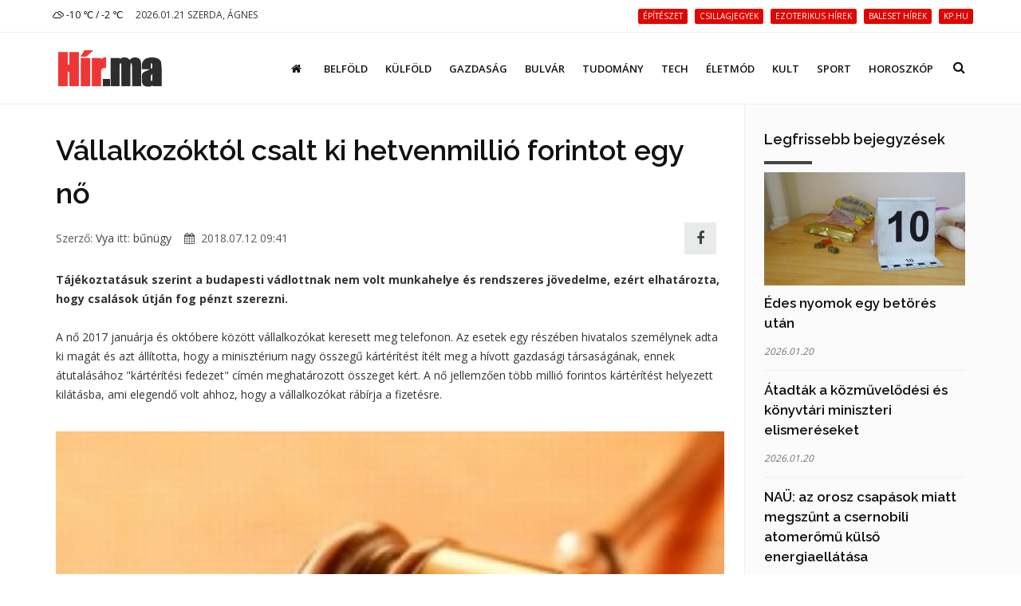

--- FILE ---
content_type: text/html; charset=UTF-8
request_url: https://hir.ma/belfold/bunugy/vallalkozoktol-csalt-ki-hetvenmillio-forintot-egy-no/735736
body_size: 9610
content:
<!DOCTYPE html>
<html lang="hu">

<head>
    <meta charset="utf-8">
    <meta http-equiv="X-UA-Compatible" content="IE=edge">
    <meta name="viewport" content="width=device-width, initial-scale=1, maximum-scale=1" />

    <link rel="search" type="application/opensearchdescription+xml" title="Keresés" href="/opensearch.xml" />

    <link rel="shortcut icon" href="/templates/polo/assets/favicon/favicon.ico">
    <link rel="alternate" type="application/rss+xml" title="Hir.ma RSS" href="/feed" />
    <title>Vállalkozóktól csalt ki hetvenmillió forintot egy nő | Hír.ma</title>

    <!-- Bootstrap Core CSS -->
    <link href="/templates/polo/assets/vendor/bootstrap/css/bootstrap.min.css" rel="stylesheet">
    <link href="/templates/polo/assets/vendor/fontawesome/css/font-awesome.min.css" type="text/css" rel="stylesheet">
    <link href="/templates/polo/assets/vendor/animateit/animate.min.css" rel="stylesheet">

    <!-- Vendor css -->
    <link href="/templates/polo/assets/vendor/owlcarousel/owl.carousel.css" rel="stylesheet">
    <link href="/templates/polo/assets/vendor/magnific-popup/magnific-popup.css" rel="stylesheet">

    <!-- Template base -->
    <link href="/templates/polo/assets/css/theme-base.css?v=1.0" rel="stylesheet">

    <!-- Template elements -->
    <link href="/templates/polo/assets/css/theme-elements.css" rel="stylesheet">

    <!-- Responsive classes -->
    <link href="/templates/polo/assets/css/responsive.css" rel="stylesheet">

    <link href="/templates/polo/assets/vendor/weather-icons-master/css/weather-icons.min.css" rel="stylesheet">

    <!--[if lt IE 9]>
    <script src="http://css3-mediaqueries-js.googlecode.com/svn/trunk/css3-mediaqueries.js"></script>
    <script src="//cdnjs.cloudflare.com/ajax/libs/html5shiv/3.7.2/html5shiv.min.js"></script>
    <![endif]-->

    <!-- Template color -->
    <link href="/templates/polo/assets/css/color-variations/red.css" rel="stylesheet" type="text/css" media="screen" title="blue">

    <!-- LOAD GOOGLE FONTS -->
    <link href="https://fonts.googleapis.com/css?family=Open+Sans:400,300,800,700,600%7CRaleway:100,300,600,700,800" rel="stylesheet" type="text/css" />

    <!-- CSS CUSTOM STYLE -->
    <link rel="stylesheet" type="text/css" href="/templates/polo/assets/css/custom.css?v=1.0" media="screen" />


    <div id="fb-root"></div>
    <script>
        window.fbAsyncInit = function() {
            FB.init({
                appId : '933666483429426',
                xfbml : true,
                version : 'v3.0'
            });
        }; 
        (function(d, s, id){
        var js, fjs = d.getElementsByTagName(s)[0];
        if (d.getElementById(id)) {return;}
        js = d.createElement(s); js.id = id;
        js.src = "//connect.facebook.net/hu_HU/sdk.js";
        fjs.parentNode.insertBefore(js, fjs);
        }(document, 'script', 'facebook-jssdk'));
    </script>
    <link href='/templates/polo/assets/css/loaders.min.css' rel='stylesheet' type='text/css' /><link href='/templates/polo/assets/vendor/PhotoSwipe-master/dist/photoswipe.css' rel='stylesheet' type='text/css' /><link href='/templates/polo/assets/vendor/PhotoSwipe-master/dist/default-skin/default-skin.css' rel='stylesheet' type='text/css' />
    <meta name="google-site-verification" content="rkKnqIGHQZRKbPf3gtMkUI8UhcO83PWXTC1bALS00lA" />
    <meta name="description" content="Vádat emeltek egy nő ellen, aki 248 embert csapott be és csaknem hetvenmillió forintot csalt ki tőlük kártérítésre és reklámszerződésre hivatkozva - közölte a Komárom-Esztergom Megyei Főügyészség csütörtökön az MTI-vel." />
    <meta property="og:type" content="article" />
    <meta property="og:url" content="https://hir.ma/belfold/bunugy/vallalkozoktol-csalt-ki-hetvenmillio-forintot-egy-no/735736" />
    <meta property="og:title" content="Vállalkozóktól csalt ki hetvenmillió forintot egy nő" />
    <meta property="og:description" content="
Tájékoztatásuk szerint a budapesti vádlottnak nem volt munkahelye és rendszeres jövedelme, ezért elhatározta, hogy csalások útján fog pénzt szerezni. A nő 2017 januárja és októbere között vállalkozókat keresett meg telefonon. Az esetek egy részében hivatalos személynek adta ki m ... " />
    <meta property="og:image" content="" />
    <meta property="fb:app_id" content="933666483429426" />
    <meta property="article:publisher" content="https://www.facebook.com/hirpontma/" />
    <link rel="canonical" href="https://hir.ma/belfold/bunugy/vallalkozoktol-csalt-ki-hetvenmillio-forintot-egy-no/735736" />

    <!--VENDOR SCRIPT-->
    <script src="/templates/polo/assets/vendor/jquery/jquery-1.11.2.min.js"></script>
    <script src="/templates/polo/assets/vendor/plugins-compressed.js"></script>

    
</head>
<body class="wide no-page-loader">

<!-- Root element of PhotoSwipe. Must have class pswp. -->
<div class="pswp" tabindex="-1" role="dialog" aria-hidden="true">

    <!-- Background of PhotoSwipe.
         It's a separate element as animating opacity is faster than rgba(). -->
    <div class="pswp__bg"></div>

    <!-- Slides wrapper with overflow:hidden. -->
    <div class="pswp__scroll-wrap">

        <!-- Container that holds slides.
            PhotoSwipe keeps only 3 of them in the DOM to save memory.
            Don't modify these 3 pswp__item elements, data is added later on. -->
        <div class="pswp__container">
            <div class="pswp__item"></div>
            <div class="pswp__item"></div>
            <div class="pswp__item"></div>
        </div>

        <!-- Default (PhotoSwipeUI_Default) interface on top of sliding area. Can be changed. -->
        <div class="pswp__ui pswp__ui--hidden">

            <div class="pswp__top-bar">

                <!--  Controls are self-explanatory. Order can be changed. -->

                <div class="pswp__counter"></div>

                <button class="pswp__button pswp__button--close" title="Bezárás (Esc)"></button>

                <button class="pswp__button pswp__button--share fa fa-facebook" onclick="PhotoSwipeUI_Default" title="Megosztás"></button>
                <a href="" id="pswp_share_link" class="hide pswp__share--facebook" ></a>
                <button class="pswp__button pswp__button--fs" title="Teljes képernyő"></button>

                <button class="pswp__button pswp__button--zoom" title="Zoom be/ki"></button>

                <!-- Preloader demo http://codepen.io/dimsemenov/pen/yyBWoR -->
                <!-- element will get class pswp__preloader--active when preloader is running -->
                <div class="pswp__preloader">
                    <div class="pswp__preloader__icn">
                        <div class="pswp__preloader__cut">
                            <div class="pswp__preloader__donut"></div>
                        </div>
                    </div>
                </div>
            </div>

            <div class="pswp__share-modal pswp__share-modal--hidden pswp__single-tap">
                <div class="pswp__share-tooltip"></div>
            </div>

            <button class="pswp__button pswp__button--arrow--left" title="Előző (Balra nyíl)">
            </button>

            <button class="pswp__button pswp__button--arrow--right" title="Következő (Jobbra nyíl)">
            </button>

            <div class="pswp__caption">
                <div class="pswp__caption__center"></div>
            </div>

        </div>

    </div>

</div><!-- WRAPPER -->
<div class="wrapper">
    <!-- TOPBAR -->

<div id="topbar" class="">
    <div class="container">
        <div class="row">
            <div class="col-sm-6 col-xs-6">
                <ul class="top-menu text-uppercase">
                    <li>
                        <a href="/idojaras">
                            <i class='wi wi-owm-804'></i> -10 ℃ /  -2 ℃
                        </a>
                    </li>
                    <li class="hidden-xs">
                        <span class="href-placeholder">
                            2026.01.21 Szerda, Ágnes                        </span>
                    </li>
                    <li class="hidden-xs hidden-sm">
                        <span class="href-placeholder">
                           &nbsp;                        </span>
                    </li>
                </ul>
            </div>
            <div class="col-sm-6 col-xs-6">
                <ul class="top-menu text-right">
                                            <li class="hidden-xs header-tags">
                                                    <a href="/tag/építészet">
                                <span class="label label-xs label-danger header-tag">építészet</span>
                            </a>
                                                    <a href="/tag/csillagjegyek">
                                <span class="label label-xs label-danger header-tag">csillagjegyek</span>
                            </a>
                                                    <a href="/tag/ezoterikus+hírek">
                                <span class="label label-xs label-danger header-tag">ezoterikus hírek</span>
                            </a>
                                                    <a href="/tag/baleset+hírek">
                                <span class="label label-xs label-danger header-tag">baleset hírek</span>
                            </a>
                                                    <a href="/tag/kp.hu">
                                <span class="label label-xs label-danger header-tag">kp.hu</span>
                            </a>
                                                </li>
                                                                                   <!-- <li><a href="/signup/"><i class="fa fa-user-plus"></i> Regisztráció</a></li> -->

                    <!--<li><a href="/admin/login/" ><i class="fa fa-user"></i></a></li>-->
                                    </ul>
            </div>
        </div>
    </div>
</div>
<!-- END: TOPBAR -->

<!-- HEADER -->
<header id="header" class="header-no-sticky ">
    <div id="header-wrap">
        <div class="container">

            <!--LOGO-->
            <div id="logo">
                <a href="/" class="logo" data-dark-logo="images/logo-dark.png">
                    <img src="/templates/polo/assets/images/hirma-logo-3.png" alt="Logo">
                </a>
            </div>
            <!--END: LOGO-->

            <!--MOBILE MENU -->
            <div class="nav-main-menu-responsive">
                <button class="lines-button x">
                    <span class="lines"></span>
                </button>
            </div>
            <!--END: MOBILE MENU -->

            <!--TOP SEARCH -->
            <div id="top-search"> <a id="top-search-trigger"><i class="fa fa-search"></i><i class="fa fa-close"></i></a>
                <form id="form-top-search" action="#" method="get">
                    <input type="text" name="q" class="form-control" value="" placeholder="Kezdjen el gépelni, majd nyomjon &quot;Entert&quot;">
                </form>
            </div>
            <!--END: TOP SEARCH -->

            <!--NAVIGATION-->
            <div class="navbar-collapse collapse main-menu-collapse navigation-wrap">
                <div class="container">
                    <nav id="mainMenu" class="main-menu mega-menu">
                        <ul class="main-menu nav nav-pills">
                                                            
                                                                    <li class="">
                                        <a href="/"><i class='fa fa-home'></i></a>
                                    </li>
                                                                                            
                                                                    <li class="">
                                        <a href="/category/belfold">Belföld</a>
                                    </li>
                                                                                            
                                                                    <li class="">
                                        <a href="/category/kulfold">Külföld</a>
                                    </li>
                                                                                            
                                                                    <li class="">
                                        <a href="/category/gazdasag">Gazdaság</a>
                                    </li>
                                                                                            
                                                                    <li class="">
                                        <a href="/category/bulvar">Bulvár</a>
                                    </li>
                                                                                            
                                                                    <li class="">
                                        <a href="/category/tudomany">Tudomány</a>
                                    </li>
                                                                                            
                                                                    <li class="">
                                        <a href="/category/technika">Tech</a>
                                    </li>
                                                                                            
                                                                    <li class="">
                                        <a href="/category/eletmod">Életmód</a>
                                    </li>
                                                                                            
                                                                    <li class="">
                                        <a href="/category/kult">Kult</a>
                                    </li>
                                                                                            
                                                                    <li class="">
                                        <a href="/category/sport-2">Sport</a>
                                    </li>
                                                                                            
                                                                    <li class="">
                                        <a href="/category/horoszkop-2">Horoszkóp</a>
                                    </li>
                                                                                        <!--
                            <li class="dropdown">
                                <a href="#">Features <i class="fa fa-angle-down"></i> </a>
                                <ul class="dropdown-menu">
                                    <li class="dropdown-submenu"> <a href="#">Headers</a>
                                        <ul class="dropdown-menu">
                                            <li><a href="header-transparent.html">Transparent</a></li>
                                            <li><a href="header-light.html">Light</a></li>
                                            <li><a href="header-light-transparent.html">Light Transparent</a></li>
                                            <li><a href="header-dark.html">Dark</a></li>
                                            <li><a href="header-dark-transparent.html">Dark Transparent</a></li>
                                            <li><a href="header-modern.html">Modern</a></li>
                                            <li><a href="header-modern-dark.html">Modern Dark</a></li>
                                            <li><a href="header-modern-dark-transparent.html">Modern Dark Transparent</a></li>
                                            <li><a href="header-modern-light-transparent.html">Modern Light Transparent</a></li>
                                            <li><a href="header-logo-center.html">Logo center</a></li>
                                            <li><a href="header-logo-right.html">Logo right</a></li>
                                            <li><a href="header-fullwidth.html">Fullwidth</a></li>
                                            <li><a href="header-mini.html">Mini</a></li>
                                            <li><a href="header-static.html">Static</a></li>
                                            <li><a href="header-no-sticky.html">No Sticky</a></li>
                                            <li><a href="header-topbar.html">Topbar</a></li>
                                            <li><a href="header-topbar-transparent.html">Topbar Transparent</a></li>
                                            <li><a href="header-topbar-dark.html">Topbar Dark</a></li>
                                            <li><a href="header-topbar-colored.html">Topbar Colored</a></li>
                                        </ul>
                                    </li>
                                </ul>
                            </li>-->
                        </ul>
                    </nav>
                </div>
            </div>
            <!--END: NAVIGATION-->
        </div>
    </div>
</header>


    <!-- CONTENT -->
    <section class="content p-t-30">
        <div class="container">
            <div class="row">
                <!-- Blog post-->
                <div class="post-content post-content-single col-md-9">
                                        <!-- Post item-->
                    <div class="post-item m-b-0">
                        <input type="hidden" name="article_id" value="735736" />
                        <input type="hidden" id="gallery_ads" value="5" />

                                                    <script>
                                var GALERIA_VAR = "";
                            </script>
                        
                        <div class="post-content-details">
                            <div class="post-title">
                                                                <h1>Vállalkozóktól csalt ki hetvenmillió forintot egy nő</h1>
                            </div>
                            <div class="post-info" style="display: flex;align-items: center;">
                                <div style="flex:1;">
                                    <span class="post-autor">Szerző: <a href="/szerzo/58/violetta">Vya</a></span>
                                    <span class="post-category">itt: <a href='/category/bunugy'>bűnügy</a></span>
                                    <span class="post-date" style="margin-left: 12px;"><i class="fa fa-calendar"></i> 2018.07.12 09:41</span>
                                </div>


                                <div>
                                    <a class="pull-right m-r-10 " style="    height: 40px;
    width: 40px;
    line-height: 1;
    background: #E4E5E6;
    display: inline-flex;align-items: center;justify-content: center;" href="javascript:;" data-sharer="facebook" data-url="https://hir.ma/belfold/bunugy/vallalkozoktol-csalt-ki-hetvenmillio-forintot-egy-no/735736"><i style="font-size: 1.8rem;" class="fa fa-facebook-f"></i></a>
                                </div>

                                <!--
                                <div class="pull-right m-r-10 fb-like" data-href="https://hir.ma/belfold/bunugy/vallalkozoktol-csalt-ki-hetvenmillio-forintot-egy-no/735736" data-layout="button_count" data-action="like" data-size="small" data-show-faces="false" data-share="false"></div>
                                -->
                            </div>

                            <!-- <div class="fb-like" data-href="https://hir.ma/belfold/bunugy/vallalkozoktol-csalt-ki-hetvenmillio-forintot-egy-no/735736" data-layout="standard" data-action="like" data-size="small" data-show-faces="true" data-share="true"></div> -->
                            <style>
                                .post-description h2{
                                    font-size: 20px;
                                    padding-top: 20px
                                }
                            </style>
                            <div class="post-description">
                                <!DOCTYPE html PUBLIC "-//W3C//DTD HTML 4.0 Transitional//EN" "http://www.w3.org/TR/REC-html40/loose.dtd">
<html><body><strong>T&aacute;j&eacute;koztat&aacute;suk szerint a budapesti v&aacute;dlottnak nem volt munkahelye &eacute;s rendszeres j&ouml;vedelme, ez&eacute;rt elhat&aacute;rozta, hogy csal&aacute;sok &uacute;tj&aacute;n fog p&eacute;nzt szerezni.</strong> <br><br>A n&#337; 2017 janu&aacute;rja &eacute;s okt&oacute;bere k&ouml;z&ouml;tt v&aacute;llalkoz&oacute;kat keresett meg telefonon. Az esetek egy r&eacute;sz&eacute;ben hivatalos szem&eacute;lynek adta ki mag&aacute;t &eacute;s azt &aacute;ll&iacute;totta, hogy a miniszt&eacute;rium nagy &ouml;sszeg&#369; k&aacute;rt&eacute;r&iacute;t&eacute;st &iacute;t&eacute;lt meg a h&iacute;vott gazdas&aacute;gi t&aacute;rsas&aacute;g&aacute;nak, ennek &aacute;tutal&aacute;s&aacute;hoz "k&aacute;rt&eacute;r&iacute;t&eacute;si fedezet" c&iacute;m&eacute;n meghat&aacute;rozott &ouml;sszeget k&eacute;rt. A n&#337; jellemz&#337;en t&ouml;bb milli&oacute; forintos k&aacute;rt&eacute;r&iacute;t&eacute;st helyezett kil&aacute;t&aacute;sba, ami elegend&#337; volt ahhoz, hogy a v&aacute;llalkoz&oacute;kat r&aacute;b&iacute;rja a fizet&eacute;sre.<br><br><img title="" src="/wp-content/uploads/2013/12/1244543766birosag468.jpg" alt="" width="400" height="300"> <br><br> Hat&aacute;rozott fell&eacute;p&eacute;se nyom&aacute;n a megt&eacute;vesztett v&aacute;llalkoz&oacute;k a megadott banksz&aacute;ml&aacute;ra &aacute;tutalt&aacute;k a p&eacute;nzt. M&aacute;skor val&oacute;tlanul &aacute;ll&iacute;totta, hogy a c&eacute;ge a s&eacute;rtettek v&aacute;llalkoz&aacute;s&aacute;t rekl&aacute;mozza az interneten, amire kor&aacute;bban sz&oacute;ban vagy telefonon k&ouml;t&ouml;ttek szerz&#337;d&eacute;st, ez&eacute;rt a hirdet&eacute;s d&iacute;j&aacute;nak megfizet&eacute;s&eacute;re sz&oacute;l&iacute;totta fel &#337;ket. A val&oacute;s&aacute;gban azonban az &aacute;ltala megkeresett egyik c&eacute;g sem k&ouml;t&ouml;tt szerz&#337;d&eacute;st vele. <br><br>A v&aacute;dlott a p&eacute;nzt mindig azonnal felvette, azt mag&aacute;ra, nagy &eacute;rt&eacute;k&#369; g&eacute;pj&aacute;rm&#369;vek b&eacute;rl&eacute;s&eacute;re &eacute;s nyaral&aacute;sra k&ouml;lt&ouml;tte. A letart&oacute;ztat&aacute;sban l&eacute;v&#337; n&#337; ellen jelent&#337;s k&aacute;rt okoz&oacute;, &uuml;zletszer&#369;en elk&ouml;vetett csal&aacute;s b&#369;ntette &eacute;s m&aacute;s b&#369;ncselekm&eacute;nyek miatt emelt v&aacute;dat az Esztergomi J&aacute;r&aacute;si &Uuml;gy&eacute;szs&eacute;g, &eacute;s a b&ouml;rt&ouml;nb&uuml;ntet&eacute;s kiszab&aacute;sa mellett vagyonelkobz&aacute;st ind&iacute;tv&aacute;nyozott. <br><br>MTI</body></html>
                                                                                                                                    
                                                                                                            <div class="ad-cikk-alatt">
                                            <p><a href="https://www.ujhazak.com" target="_blank" rel="noopener"><img src="https://ujhazak.com/wp-content/uploads/2025/02/Kepernyofoto-2025-02-01-13.51.01.png" width="1152" height="654" alt="" /></a></p>                                        </div>
                                                                    
                                
                                <!--
                                <br>
                                <div class="m-t-10 fb-like" data-href="https://hir.ma/belfold/bunugy/vallalkozoktol-csalt-ki-hetvenmillio-forintot-egy-no/735736" data-layout="standard" data-action="like" data-size="small" data-show-faces="true" data-share="true"></div>
                                -->
                            </div>
                        </div>
                    </div>
                    <div class="clearfix"></div>
                    <!-- Comments-->
                    <div id="comments" class="comments">
                        <div class="heading m-b-10">
                            <h4 class="comments-title">Hozzászólások</h4>
                        </div>
                        <div id='comments' class="fb-comments" data-href="https://hir.ma/belfold/bunugy/vallalkozoktol-csalt-ki-hetvenmillio-forintot-egy-no/735736" data-width="100%" width="100%" data-numposts="10"></div>
                    </div>
                                        <!-- END: Comments-->
                    <form id="form-load-more">
                        <div id="ajaxcontainer" class="post-content post-thumbnail not-modern-items">
                            <input type="hidden" name="article_id" value="735736" />
                                                            <input type="hidden" name="aid[]" value="828053" />
                                <div class="post-item">
                                                                        <div class="post-image">
                                        <a href="/18-2/orizetben-a-szolnoki-emberoles-elkovetoje/828053" >
                                            <img alt="Őrizetben a szolnoki emberölés elkövetője" src="/uploads/thumbnails/s/828053_thumbnail_1763103293.jpg">
                                        </a>
                                    </div>
                                                                        <div class="post-content-details ">
                                        <div class="post-title">
                                            <h3>
                                                <a href="/18-2/orizetben-a-szolnoki-emberoles-elkovetoje/828053">
                                                    Őrizetben a szolnoki emberölés elkövetője</a>
                                            </h3>
                                        </div>
                                        <div class="post-description">
                                            <p> A Jász-Nagykun-Szolnok Vármegyei Rendőr-főkapitányság nyomozói egy 22 éves fiatalembert hallgattak ki gyanúsítottként.</p>
                                        </div>
                                    </div>
                                </div>

                                
                                                            <input type="hidden" name="aid[]" value="825775" />
                                <div class="post-item">
                                                                        <div class="post-image">
                                        <a href="/18-2/megoltek-egy-ferfit-erzsebetvarosban-frissitve/825775" >
                                            <img alt="Megöltek egy férfit Erzsébetvárosban - frissítve!" src="/uploads/thumbnails/s/825775_thumbnail_1757392776.jpg">
                                        </a>
                                    </div>
                                                                        <div class="post-content-details ">
                                        <div class="post-title">
                                            <h3>
                                                <a href="/18-2/megoltek-egy-ferfit-erzsebetvarosban-frissitve/825775">
                                                    Megöltek egy férfit Erzsébetvárosban - frissítve!</a>
                                            </h3>
                                        </div>
                                        <div class="post-description">
                                            <p> A budapesti rendőrök a helyszínen elfogtak egy 34 éves férfit.</p>
                                        </div>
                                    </div>
                                </div>

                                
                                                            <input type="hidden" name="aid[]" value="825725" />
                                <div class="post-item">
                                                                        <div class="post-image">
                                        <a href="/18-2/brfk-megoltek-egy-ferfit-a-vii-keruletben/825725" >
                                            <img alt="BRFK: megöltek egy férfit a VII. kerületben" src="/uploads/thumbnails/s/825725_thumbnail_1757310810.jpg">
                                        </a>
                                    </div>
                                                                        <div class="post-content-details ">
                                        <div class="post-title">
                                            <h3>
                                                <a href="/18-2/brfk-megoltek-egy-ferfit-a-vii-keruletben/825725">
                                                    BRFK: megöltek egy férfit a VII. kerületben</a>
                                            </h3>
                                        </div>
                                        <div class="post-description">
                                            <p> Megöltek egy férfit a VII. kerületben hétfő hajnalban, a rendőrök a helyszínen elfogtak egy 34 éves férfit - közölte a Budapesti Rendőr-főkapitányság (BRFK) a police.hu oldalon.</p>
                                        </div>
                                    </div>
                                </div>

                                
                                                            <input type="hidden" name="aid[]" value="825672" />
                                <div class="post-item">
                                                                        <div class="post-image">
                                        <a href="/18-2/megoltek-egy-asszonyt-soroksaron/825672" >
                                            <img alt="Megöltek egy asszonyt Soroksáron" src="/uploads/thumbnails/s/825672_thumbnail_1757050843.jpg">
                                        </a>
                                    </div>
                                                                        <div class="post-content-details ">
                                        <div class="post-title">
                                            <h3>
                                                <a href="/18-2/megoltek-egy-asszonyt-soroksaron/825672">
                                                    Megöltek egy asszonyt Soroksáron</a>
                                            </h3>
                                        </div>
                                        <div class="post-description">
                                            <p> A budapesti rendőrök a helyszínen elfogtak egy 30 éves férfit, aki a gyanú szerint megkéselte édesanyját.</p>
                                        </div>
                                    </div>
                                </div>

                                
                                                            <input type="hidden" name="aid[]" value="825625" />
                                <div class="post-item">
                                                                        <div class="post-image">
                                        <a href="/18-2/borondben-asta-el-aldozatat/825625" >
                                            <img alt="Bőröndben ásta el áldozatát" src="/uploads/thumbnails/s/825625_thumbnail_1756966961.jpg">
                                        </a>
                                    </div>
                                                                        <div class="post-content-details ">
                                        <div class="post-title">
                                            <h3>
                                                <a href="/18-2/borondben-asta-el-aldozatat/825625">
                                                    Bőröndben ásta el áldozatát</a>
                                            </h3>
                                        </div>
                                        <div class="post-description">
                                            <p> A Budapesten megölt amerikai nő ügyében a BRFK befejezte a nyomozást.</p>
                                        </div>
                                    </div>
                                </div>

                                
                                                            <input type="hidden" name="aid[]" value="825226" />
                                <div class="post-item">
                                                                        <div class="post-image">
                                        <a href="/18-2/tamadas-es-elfogas-a-4-es-6-os-vonalan/825226" >
                                            <img alt="Támadás és elfogás a 4-es 6-os vonalán" src="/uploads/thumbnails/s/825226_thumbnail_1756111999.jpg">
                                        </a>
                                    </div>
                                                                        <div class="post-content-details ">
                                        <div class="post-title">
                                            <h3>
                                                <a href="/18-2/tamadas-es-elfogas-a-4-es-6-os-vonalan/825226">
                                                    Támadás és elfogás a 4-es 6-os vonalán</a>
                                            </h3>
                                        </div>
                                        <div class="post-description">
                                            <p> A BRFK rendőrei súlyos testi sértéssel gyanúsítják azt a fiatal nőt, aki lerántott a villamosról egy 72 éves asszonyt.</p>
                                        </div>
                                    </div>
                                </div>

                                                                                                            <div class="post-item">
                                            <div class="ad-cikk-ajanlo">
                                                <p><a href="https://otthontervek.hu" target="_blank" rel="noopener"><img src="https://ujhazak.com/wp-content/uploads/2025/02/Kepernyofoto-2025-02-01-13.26.49.png" /></a></p>                                            </div>
                                        </div>
                                    
                                
                                                            <input type="hidden" name="aid[]" value="821376" />
                                <div class="post-item">
                                                                        <div class="post-image">
                                        <a href="/18-2/emberoles-a-ii-keruletben/821376" >
                                            <img alt="Emberölés a II. kerületben" src="/uploads/thumbnails/s/821376_thumbnail_1746512913.jpg">
                                        </a>
                                    </div>
                                                                        <div class="post-content-details ">
                                        <div class="post-title">
                                            <h3>
                                                <a href="/18-2/emberoles-a-ii-keruletben/821376">
                                                    Emberölés a II. kerületben</a>
                                            </h3>
                                        </div>
                                        <div class="post-description">
                                            <p> Egy nőt holtan találtak, sérült férjét kórházban őrzik.</p>
                                        </div>
                                    </div>
                                </div>

                                
                                                            <input type="hidden" name="aid[]" value="821360" />
                                <div class="post-item">
                                                                        <div class="post-image">
                                        <a href="/18-2/lemeszarolta-kutyait/821360" >
                                            <img alt="Lemészárolta kutyáit" src="/uploads/thumbnails/s/821360_thumbnail_1746450565.jpg">
                                        </a>
                                    </div>
                                                                        <div class="post-content-details ">
                                        <div class="post-title">
                                            <h3>
                                                <a href="/18-2/lemeszarolta-kutyait/821360">
                                                    Lemészárolta kutyáit</a>
                                            </h3>
                                        </div>
                                        <div class="post-description">
                                            <p> A tapolcai rendőrök gyanúsítottként hallgattak ki egy 44 éves férfit.</p>
                                        </div>
                                    </div>
                                </div>

                                
                                                            <input type="hidden" name="aid[]" value="820798" />
                                <div class="post-item">
                                                                        <div class="post-image">
                                        <a href="/18-2/emberoles-holttest-nelkul/820798" >
                                            <img alt="Emberölés holttest nélkül" src="/uploads/thumbnails/s/820798_thumbnail_1744699156.jpg">
                                        </a>
                                    </div>
                                                                        <div class="post-content-details ">
                                        <div class="post-title">
                                            <h3>
                                                <a href="/18-2/emberoles-holttest-nelkul/820798">
                                                    Emberölés holttest nélkül</a>
                                            </h3>
                                        </div>
                                        <div class="post-description">
                                            <p> Megölte az apját egy férfi, és eltűnésnek próbálta beállítani az ügyet.</p>
                                        </div>
                                    </div>
                                </div>

                                
                                                            <input type="hidden" name="aid[]" value="820622" />
                                <div class="post-item">
                                                                        <div class="post-image">
                                        <a href="/belfold/bunugy/vonatokon-es-boltokbol-lopott/820622" >
                                            <img alt="Vonatokon és boltokból lopott" src="/uploads/thumbnails/s/820622_thumbnail_1744194966.jpg">
                                        </a>
                                    </div>
                                                                        <div class="post-content-details ">
                                        <div class="post-title">
                                            <h3>
                                                <a href="/belfold/bunugy/vonatokon-es-boltokbol-lopott/820622">
                                                    Vonatokon és boltokból lopott</a>
                                            </h3>
                                        </div>
                                        <div class="post-description">
                                            <p> A debreceni nyomozók beazonosították, a szolnoki járőrök pedig elfogták azt a fiatalkorú fiút, aki vonatokon alvó embereket zsebelt ki.</p>
                                        </div>
                                    </div>
                                </div>

                                
                                                    </div>
                        <div class="clearfix"></div>
                    </form>
                </div>
                <!-- END: Blog post-->

                <!-- Sidebar-->
                <div class="sidebar sidebar-modern col-md-3">

                    
                    
                    
                    <!--widget blog articles-->
                    <form class="form-articles-widget">
                        <div class="widget clearfix widget-blog-articles">
                            <h4 class="widget-title">Legfrissebb bejegyzések</h4>
                            <ul class="list-posts list-medium">
                                                                                                            <li>
                                            <input type="hidden" name="aid[]" value="830247" />
                                                                                            <a href="/belfold/edes-nyomok-egy-betores-utan/830247" >
                                                    <img class="img-responsive" alt="Édes nyomok egy betörés után" src="/uploads/thumbnails/s/830247_thumbnail_1768919944.jpg" />
                                                </a>
                                                                                        <h3>
                                                <a href="/belfold/edes-nyomok-egy-betores-utan/830247">Édes nyomok egy betörés után</a>
                                            </h3>
                                            <small>2026.01.20</small>
                                        </li>
                                                                                    <hr>
                                                                                                                    <li>
                                            <input type="hidden" name="aid[]" value="830249" />
                                                                                        <h3>
                                                <a href="/kult/atadtak-a-kozmuvelodesi-es-konyvtari-miniszteri-elismereseket/830249">Átadták a közművelődési és könyvtári miniszteri elismeréseket</a>
                                            </h3>
                                            <small>2026.01.20</small>
                                        </li>
                                                                                    <hr>
                                                                                                                    <li>
                                            <input type="hidden" name="aid[]" value="830248" />
                                                                                        <h3>
                                                <a href="/18-2/nau-az-orosz-csapasok-miatt-megszunt-a-csernobili-atomeromu-kulso-energiaellatasa/830248">NAÜ: az orosz csapások miatt megszűnt a csernobili atomerőmű külső energiaellátása</a>
                                            </h3>
                                            <small>2026.01.20</small>
                                        </li>
                                                                                    <hr>
                                                                                                                    <li>
                                            <input type="hidden" name="aid[]" value="830246" />
                                                                                        <h3>
                                                <a href="/tudomany/szegedi-kutatok-kozremukodesevel-vizsgaltak-az-mrns-alapu-vakcinak-hatasmechanizmusat/830246">Szegedi kutatók közreműködésével vizsgálták az mRNS-alapú vakcinák hatásmechanizmusát</a>
                                            </h3>
                                            <small>2026.01.20</small>
                                        </li>
                                                                                    <hr>
                                                                                                                    <li>
                                            <input type="hidden" name="aid[]" value="830203" />
                                                                                            <a href="/horoszkop-2/eves-horoszkop/2026-os-kinai-szerencsehoroszkop/830203" >
                                                    <img class="img-responsive" alt="2026-os kínai szerencsehoroszkóp" src="/uploads/thumbnails/s/830203_thumbnail_1768889653.jpg" />
                                                </a>
                                                                                        <h3>
                                                <a href="/horoszkop-2/eves-horoszkop/2026-os-kinai-szerencsehoroszkop/830203">2026-os kínai szerencsehoroszkóp</a>
                                            </h3>
                                            <small>2026.01.20</small>
                                        </li>
                                                                                                                                        </ul>
                        </div>
                    </form>
                    <!--end: widget blog articles-->

                    
                    <!--widget blog articles-->
                    
                                        <!--end: widget blog articles-->

                    <div class="widgetclearfix widget-blog-articles">
                        <div class="fb-page" data-href="https://www.facebook.com/hirpontma/" data-tabs="timeline" data-small-header="false" data-adapt-container-width="true" data-hide-cover="false" data-show-facepile="true">
                            <blockquote cite="https://www.facebook.com/hirpontma/" class="fb-xfbml-parse-ignore"><a href="https://www.facebook.com/hirpontma/">https://www.facebook.com/hirpontma/</a></blockquote>
                        </div>
                    </div>

                                        
                                            <!--widget tags -->
                        <div class="widget clearfix widget-tags">
                            <h4 class="widget-title">Cimkék</h4>
                            <div class="tags">
                                                                    <a href="/tag/bűnügyi+hírek">bűnügyi hírek</a>
                                                                    <a href="/tag/csalás">csalás</a>
                                                                    <a href="/tag/vádemelés">vádemelés</a>
                                                                    <a href="/tag/ügyészség">ügyészség</a>
                                                                    <a href="/tag/248+embert+csapott+be">248 embert csapott be</a>
                                                            </div>
                        </div>
                        <!--end: widget tags -->
                    
                </div>
                <!-- END: Sidebar-->
            </div>
        </div>
    </section>
    <!-- END: SECTION -->

    
    <div class="container m-b-0">
        <div class="ad-fix-bal">
                            <p style="text-align: center;"><a href="http://www.ujhazak.com" target="_blank"><img class="aligncenter" src="https://csaladihazepites.com/wp-content/uploads/2012/01/tovabb-a-tervekre1.jpg" alt="" width="260" height="200" /></a></p>                    </div>
    </div>
<!-- FOOTER -->
<footer class="background-dark text-grey" id="footer">
    <div class="copyright-content">
        <div class="container">
            <div class="row">
                <div class="col-sm-5 copyright-text">
                    &copy; 2026 <a class="underline" href="https://hir.ma/" >hir.ma</a> Minden jog fenntartva.
                </div>
                <div class="col-sm-7 copyright-text">
                    <ul class="list-inline text-right">
                        <li><a href="/feed"><i class="fa fa-rss"></i></a></li>
                        <li><a href="https://www.facebook.com/hirpontma/"><i class="fa fa-facebook"></i></a></li>
                                                                                    <li><a href="/impresszum/">Impresszum</a></li>
                                                            <li><a href="/jogi-iranyelvek/">Jogi irányelvek</a></li>
                                                            <li><a href="/mediaajanlat/">Médiaajánlat</a></li>
                                                                            <li><a href="/kapcsolat/">Kapcsolat</a></li>
                        <li><a href="/hirlevel/">Hírlevél</a></li>
                    </ul>
                </div><!--
                <div class="copyright-text text-center"> &copy; 2016 Hír.ma Minden jog fenntartva. <a target="_blank" href="http://www.inspiro-media.com">INSPIRO</a>
                </div>-->
            </div>
        </div>
    </div>
</footer>
<!-- END: FOOTER -->
    <a id="annyoing-redirect-link" href="http://ujhazak.com/" class="hide">http://ujhazak.com</a>
<!-- GO TOP BUTTON -->
<a class="gototop gototop-button" href="#"><i class="fa fa-chevron-up"></i></a>

<!-- Theme Base, Components and Settings -->
<script src="/templates/polo/assets/js/theme-functions.js"></script>

<!-- Custom js file -->
<script src="/templates/polo/assets/js/custom.js"></script>






<!-- BEGIN PAGE LEVEL PLUGINS -->
            <script type='text/javascript' src='/templates/polo/assets/vendor/naturaldimensions.js' ></script>            <script type='text/javascript' src='/templates/polo/assets/vendor/PhotoSwipe-master/dist/photoswipe.min.js' ></script>            <script type='text/javascript' src='/templates/polo/assets/vendor/PhotoSwipe-master/dist/photoswipe-ui-default.js' ></script>            <script type='text/javascript' src='/templates/polo/assets/vendor/sharer.min.js' ></script>            <script type="text/javascript">
<!--//--><![CDATA[//><!--
var pp_gemius_identifier = '.ceQouL8v0PJG7QRELsCc5e.nISglthJsg9TSMzQbNT.z7';
// lines below shouldn't be edited
function gemius_pending(i) { window[i] = window[i] || function() {var x = window[i+'_pdata'] = window[i+'_pdata'] || []; x[x.length]=arguments;};};gemius_pending('gemius_hit'); gemius_pending('gemius_event'); gemius_pending('pp_gemius_hit'); gemius_pending('pp_gemius_event');(function(d,t) {try {var gt=d.createElement(t),s=d.getElementsByTagName(t)[0],l='http'+((location.protocol=='https:')?'s':''); gt.setAttribute('async','async');gt.setAttribute('defer','defer'); gt.src=l+'://hu.hit.gemius.pl/xgemius.js'; s.parentNode.insertBefore(gt,s);} catch (e) {}})(document,'script');
//--><!]]>
</script>
        <script type="text/javascript" src="/templates/polo/assets/js/article.js"></script>

    <script>
  (function(i,s,o,g,r,a,m){i['GoogleAnalyticsObject']=r;i[r]=i[r]||function(){
  (i[r].q=i[r].q||[]).push(arguments)},i[r].l=1*new Date();a=s.createElement(o),
  m=s.getElementsByTagName(o)[0];a.async=1;a.src=g;m.parentNode.insertBefore(a,m)
  })(window,document,'script','https://www.google-analytics.com/analytics.js','ga');

  ga('create', 'UA-28261847-7', 'auto');
  ga('send', 'pageview');

</script>    <script type="text/javascript">
_atrk_opts = { atrk_acct:"4Pwih1aMQV002y", domain:"hir.ma",dynamic: true};
(function() { var as = document.createElement('script'); as.type = 'text/javascript'; as.async = true; as.src = "https://d31qbv1cthcecs.cloudfront.net/atrk.js"; var s = document.getElementsByTagName('script')[0];s.parentNode.insertBefore(as, s); })();
</script>


<noscript><img src="https://d5nxst8fruw4z.cloudfront.net/atrk.gif?account=4Pwih1aMQV002y" style="display:none" height="1" width="1" alt=""/></noscript>
    </div>
</body>
</html>

--- FILE ---
content_type: text/javascript; charset=utf-8
request_url: https://hir.ma/templates/polo/assets/js/article.js
body_size: 3075
content:
var processing = false;
var loaded = 0;

function loadMoreButton(){
    processing = false;
    loaded = 0;
    $(".loading").remove();
    loadMore();
}

function loadMore()
{
    if( processing == false )
    {
        processing = true;
        $("#form-load-more").append('<div class="col-md-12 loading"><div class="loader-inner ball-clip-rotate-multiple" style="width:50px;height:50px;margin-left:auto;margin-right:auto;"><div style="border: 2px solid #ff312e;border-bottom-color: transparent;border-top-color: transparent;left: 7px;top: 5px;"></div><div style="border-color: #ff312e transparent;top: 15px;left: 17px;"></div></div></div>');

        var dataString = $(".form-articles-widget,#form-load-more").serialize();

        $.ajax({
            type: "POST",
            url: "/ajax.php",
            data: dataString + "&action=ArticlesLoadMore",
            dataType: "json",
            success: function(response) {
                $(".loading").remove();
                if(response.status == true ){
                    $("#ajaxcontainer").append(response.html);
                    processing = false;
                    $("#last-article-date").val(response.last);
                    loaded++;
                    if( loaded > 1 ){
                        $("#form-load-more").append('<div class="col-md-12 loading text-center"><button type="button" onclick="loadMoreButton();" class="btn btn-sm btn-danger">További bejegyzések betöltése</button></div>');
                        processing = true;
                    }
                }
                else {
                    processing = true;
                }
            }, // succes zár
            error: function(){
                $(".loading").remove();
                processing = true;
            },
            completed: function()
            {
                processing = false;
                $(".loading").remove();
            }
        });	// .ajax zár
    }
}

function isScrolledIntoView(elem)
{
    var docViewTop = $(window).scrollTop();
    var docViewBottom = docViewTop + $(window).height();

    var elemTop = $(elem).offset().top;
    var elemBottom = elemTop + $(elem).height();

   // console.log("elem: " + elemTop + ":" + elemBottom);
   // console.log("view: " + docViewTop + ":" + docViewBottom);

    return elemBottom-100 <= docViewBottom;
        /*((elemBottom >= docViewTop) && (elemTop <= docViewBottom));*/
}



function bindScroll(){

    if( isScrolledIntoView("#form-load-more") ){
        //console.log("load");
        loadMore();
    }
    /*if($(window).scrollTop() + $(window).height() > $(document).height() - 100) {
        loadMore();
    }*/
}


$(document).ready(function(){
    $(window).scroll(bindScroll);

    var cw = $('.child').width();

    $(".article-gallery").each(function(){
        var Gallery = $(this);
        Gallery.find("figure").each(function(){
            var Figure = $(this);
            var Img = Figure.find("img");
            Img.css("height",Figure.width());
        });
    });

    $('.child').css({'height':cw+'px'});

    $(".vote_form").submit(function(e) {
        e.preventDefault();
        var $form = $(this);
        var dataString = $(this).serialize();
        $.ajax({
            type: "POST",
            url: "/ajax.php",
            data: dataString+"&action=Vote",
            dataType: "json",
            success: function(response) {
                if(response.status == true ){
                    $form.before("<div class='panel-body'><h3 style='margin-bottom:10px;'>"+response.title+"</h3><div class='patterntitle'></div>"+response.html+"</div>");
                    $form.remove();
                    //	$("#ajaxcontainer").append(response.html);
                    //	processing = false;
                    //	$("#last_id").val(response.last);
                }
                else {
                    $(".alert-danger").remove();
                    $form.before("<div class='alert alert-danger'>"+response.msg+"</div>");
                }
                //	$(".loading").remove();
            }, // succes zár
            error: function(){
                $(".alert-danger").remove();
                $form.before("<div class='alert alert-danger'>Hiba történt, kérjük próbálja meg később!</div>");
                //$form.remove();
                //	alert("hiba történt az ajax küldés közben");
                //	processing = false;
            }, // error zár
            completed: function()
            {
                //	processing = false;
                //	$(".loading").remove();
            } // completed zár
        });	// .ajax zár
    });
});


/**
 * Gallery
 */

var initPhotoSwipeFromDOM = function(gallerySelector) {

    // parse slide data (url, title, size ...) from DOM elements
    // (children of gallerySelector)
    var parseThumbnailElements = function(el) {
        var thumbElements =  $(el).find("figure"), //el.childNodes,
            numNodes = thumbElements.length,
            items = [],
            figureEl,
            linkEl,
            size,
            item;
        var ADS_NUMBER = $("#gallery_ads").val();

        for(var i = 0; i < numNodes; i++) {

            if( (i*1+1*1) % ADS_NUMBER == 0 && GALERIA_VAR != "" ){
                item = {
                    html: GALERIA_VAR
                };
                items.push(item);
            }


            figureEl = thumbElements[i]; // <figure> element

            // include only element nodes
            if(figureEl.nodeType !== 1) {
                continue;
            }

            linkEl = figureEl.children[0]; // <a> element

            //var j_width = $(window).width();
            //var j_height = $(window).height();
            //size = [j_width, j_height];

            //size = linkEl.getAttribute('data-size').split('x');
            size = [$(linkEl).find("img").naturalWidth(),$(linkEl).find("img").naturalHeight()];

            // create slide object
            item = {
                src: linkEl.getAttribute('href'),
                msrc: linkEl.getAttribute('href'),
                w: parseInt(size[0], 10),
                h: parseInt(size[1], 10),
                title : $(linkEl).find("img").attr("title"),
                description : $(linkEl).find("img").attr("alt")
            };



            if(figureEl.children.length > 1) {
                // <figcaption> content
                item.title = figureEl.children[1].innerHTML;
            }

            if(linkEl.children.length > 0) {
                // <img> thumbnail element, retrieving thumbnail url
                item.msrc = linkEl.children[0].getAttribute('src');
            }

            item.el = figureEl; // save link to element for getThumbBoundsFn
            items.push(item);
        }

        return items;
    };

    // find nearest parent element
    var closest = function closest(el, fn) {
        return el && ( fn(el) ? el : closest(el.parentNode, fn) );
    };

    // triggers when user clicks on thumbnail
    var onThumbnailsClick = function(e) {
        e = e || window.event;
        e.preventDefault ? e.preventDefault() : e.returnValue = false;

        var eTarget = e.target || e.srcElement;

        // find root element of slide
        var clickedListItem = closest(eTarget, function(el) {
            return (el.tagName && el.tagName.toUpperCase() === 'FIGURE');
        });

        if(!clickedListItem) {
            return;
        }

        // find index of clicked item by looping through all child nodes
        // alternatively, you may define index via data- attribute
        var clickedGallery = clickedListItem.parentNode,
            childNodes = $(clickedListItem).parent().find("figure"), //clickedListItem.parentNode.childNodes,
            numChildNodes = childNodes.length,
            nodeIndex = 0,
            index;

        for (var i = 0; i < numChildNodes; i++) {
            if(childNodes[i].nodeType !== 1) {
                continue;
            }

            if(childNodes[i] === clickedListItem) {
                index = nodeIndex;
                break;
            }
            nodeIndex++;
        }



        if(index >= 0) {
            // open PhotoSwipe if valid index found
            openPhotoSwipe( index, clickedGallery );
        }
        return false;
    };

    // parse picture index and gallery index from URL (#&pid=1&gid=2)
    var photoswipeParseHash = function() {
        var hash = window.location.hash.substring(1),
            params = {};

        if(hash.length < 5) {
            return params;
        }

        var vars = hash.split('&');
        for (var i = 0; i < vars.length; i++) {
            if(!vars[i]) {
                continue;
            }
            var pair = vars[i].split('=');
            if(pair.length < 2) {
                continue;
            }
            params[pair[0]] = pair[1];
        }

        if(params.gid) {
            params.gid = parseInt(params.gid, 10);
        }

        return params;
    };

    var openPhotoSwipe = function(index, galleryElement, disableAnimation, fromURL) {
        var pswpElement = document.querySelectorAll('.pswp')[0],
            gallery,
            options,
            items;

        items = parseThumbnailElements(galleryElement);

        // define options (if needed)
        options = {

            // define gallery index (for URL)
            galleryUID: galleryElement.getAttribute('data-pswp-uid'),

            getThumbBoundsFn: function(index) {
                // See Options -> getThumbBoundsFn section of documentation for more info


                var thumbnail = items[index].el.getElementsByTagName('img')[0], // find thumbnail
                    pageYScroll = window.pageYOffset || document.documentElement.scrollTop,
                    rect = thumbnail.getBoundingClientRect();

                return {x:rect.left, y:rect.top + pageYScroll, w:rect.width};
            }

        };

        // PhotoSwipe opened from URL
        if(fromURL) {
            if(options.galleryPIDs) {
                // parse real index when custom PIDs are used
                // http://photoswipe.com/documentation/faq.html#custom-pid-in-url
                for(var j = 0; j < items.length; j++) {
                    if(items[j].pid == index) {
                        options.index = j;
                        break;
                    }
                }
            } else {
                // in URL indexes start from 1
                options.index = parseInt(index, 10) - 1;
            }
        } else {
            options.index = parseInt(index, 10);
        }

        // exit if index not found
        if( isNaN(options.index) ) {
            return;
        }

        if(disableAnimation) {
            options.showAnimationDuration = 0;
        }

        // Pass data to PhotoSwipe and initialize it
        gallery = new PhotoSwipe( pswpElement, PhotoSwipeUI_Default, items, options);

        gallery.init();
    };

    // loop through all gallery elements and bind events
    var galleryElements = document.querySelectorAll( gallerySelector );

    for(var i = 0, l = galleryElements.length; i < l; i++) {
        galleryElements[i].setAttribute('data-pswp-uid', i+1);
        galleryElements[i].onclick = onThumbnailsClick;
    }

    // Parse URL and open gallery if it contains #&pid=3&gid=1
    var hashData = photoswipeParseHash();
    if(hashData.pid && hashData.gid) {
        openPhotoSwipe( hashData.pid ,  galleryElements[ hashData.gid - 1 ], true, true );
    }
};

// execute above function
initPhotoSwipeFromDOM('.article-gallery');



